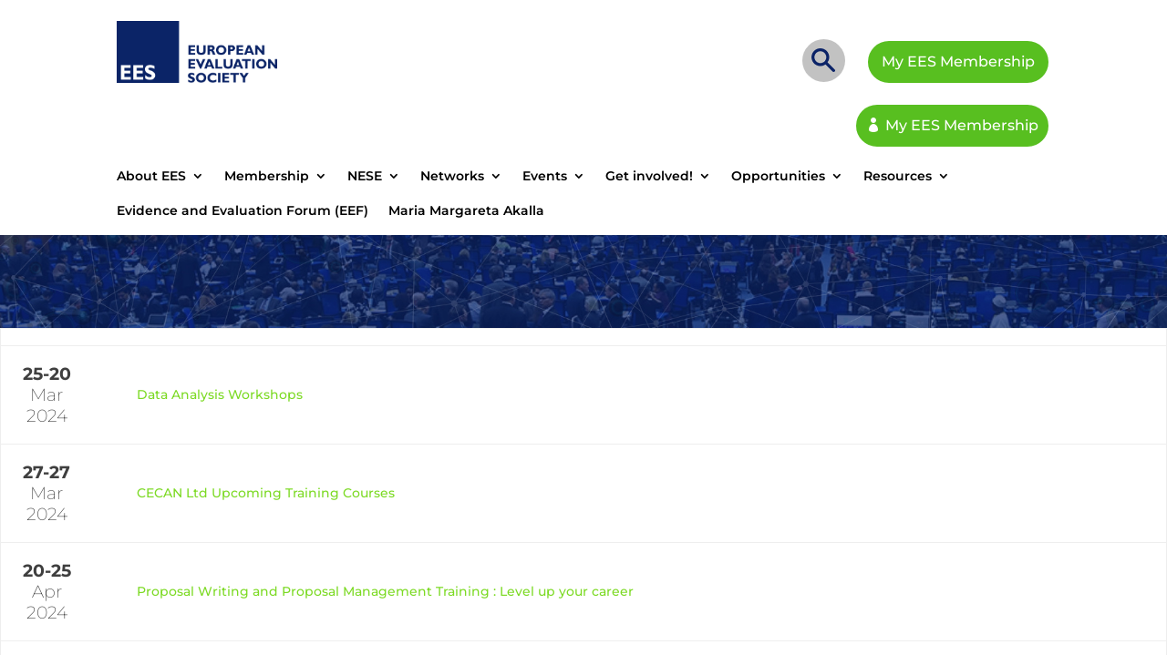

--- FILE ---
content_type: text/css
request_url: https://europeanevaluation.org/wp-content/et-cache/global/et-divi-customizer-global.min.css?ver=1766352497
body_size: 1184
content:
body{color:#3f3f3f}h1,h2,h3,h4,h5,h6{color:#0b2467}a{color:#7cda24}body .et_pb_button{font-size:16px;background-color:#58bf20;border-radius:47px}body.et_pb_button_helper_class .et_pb_button,body.et_pb_button_helper_class .et_pb_module.et_pb_button{color:#ffffff}body .et_pb_button:after{font-size:25.6px}body .et_pb_bg_layout_light.et_pb_button:hover,body .et_pb_bg_layout_light .et_pb_button:hover,body .et_pb_button:hover{background-color:#7cda24;border-radius:45px}h1,h2,h3,h4,h5,h6,.et_quote_content blockquote p,.et_pb_slide_description .et_pb_slide_title{font-weight:bold;font-style:normal;text-transform:none;text-decoration:none}@media only screen and (min-width:1350px){.et_pb_row{padding:27px 0}.et_pb_section{padding:54px 0}.single.et_pb_pagebuilder_layout.et_full_width_page .et_post_meta_wrapper{padding-top:81px}.et_pb_fullwidth_section{padding:0}}	h1,h2,h3,h4,h5,h6{font-family:'Montserrat',Helvetica,Arial,Lucida,sans-serif}body,input,textarea,select{font-family:'Montserrat',Helvetica,Arial,Lucida,sans-serif}body{position:relative}.et_button_no_icon .et_pb_button,.et_pb_button{padding:0.6rem 2rem!important}.et_button_no_icon .et_pb_button:hover,.et_pb_button:hover{padding:0.6rem 2rem!important}.homepage-event table,.homepage-event td{border:none}.homepage-event thead{display:none}.homepage-event td,.homepage-event td a{color:white;border-top:0px!important}.homepage-event td a{font-size:18px;font-weight:600}.homepage-event__date{border:4px solid white;border-radius:20px;padding:15px;text-align:center;font-size:19px;font-weight:200;width:100px;margin-right:25px}.homepage-event__month{display:block;text-align:center}.homepage-news .et_pb_slide_description,.homepage-news .et_pb_slide{padding:0px!important}.homepage-news
img{margin-bottom:12%;display:block}.header-right .et_pb_column_inner_0{width:auto}.header-right
.et_pb_column_inner_1{width:auto!important}.header-search .et_pb_image_wrap{border-radius:50%!important;height:47px;width:47px;line-height:62px;text-align:center;background:#c2c2c2}.header-search img{height:auto!important;width:auto!important;display:inline-block}.header-right{justify-content:flex-end}.page-top__desc{vertical-align:5px;margin-right:5px}.header-logo{flex:0 1 auto;width:auto;max-width:40%}.header-searchbar{flex:1 1 auto;width:auto!important}.header-become{flex:0 1 auto;width:auto!important}.homepage-slider .et_pb_slide_description{padding:0px 30px!important}.homepage-slider .et_pb_fullwidth_header_subhead{line-height:1.4}body #page-container .et_pb_section .et_pb_button_0_tb_header.header-button::before{font-size:0px!important}body #page-container .et_pb_section .et_pb_button_0_tb_header.header-button{padding:0.6rem 15px!important}@media only screen and (max-width:700px){body #page-container .et_pb_section .et_pb_button_0_tb_header.header-button{font-size:0px!important;height:47px;width:47px;border-radius:50%;border:0px;padding:0px!important;margin-top:2px}body #page-container .et_pb_section .et_pb_button_0_tb_header.header-button::before{font-size:26px!important;margin-left:10px!important;line-height:47px;text-align:center;position:relative}}.entry-content ol{list-style-position:outside;padding-left:15px}.entry-content ol li{padding:0px 0px 0px 5px}.entry-content ol li::marker{color:#0B2367;font-weight:bold}.et_pb_tabs_0.et_pb_tabs .et_pb_tabs_controls li a{letter-spacing:1px!important}.et_pb_tabs_controls li{display:inline-block!important}.et_pb_tabs_controls li a{padding:4px 10px!important}.entry-content table,body.et-pb-preview #main-content .container table{table-layout:fixed}.tablepress{font-size:10px}.tablepress td,.tablepress th{line-height:1.4}@media only screen and (max-width:700px){.et_pb_row{width:90%}ul.et_pb_social_media_follow_0_tb_header{padding-right:20px!important}.et_pb_row_1_tb_header.et_pb_row{align-items:center}.et_pb_image_0_tb_header{width:100%!important}div.et_pb_image_1_tb_header,div.et_pb_button_0_tb_header_wrapper{margin-top:0px!important}}@media only screen and (max-width:600px){.customLoginMenuHeader{padding-right:0px!important}}@media only screen and (max-width:980px){.three-columns .et_pb_column{width:33%!important}}@media only screen and (max-width:980px){.three-columns-1 .et_pb_column{width:32%!important}}@media only screen and (max-width:479px){.three-columns .et_pb_column{width:50%!important}}table.em-calendar td{padding:2px 4px!important}.no-table .et_pb_blurb_container{display:block!important}@media only screen and (max-width:1050px){.sub-menu li.menu-item a{padding-bottom:0px!important}}